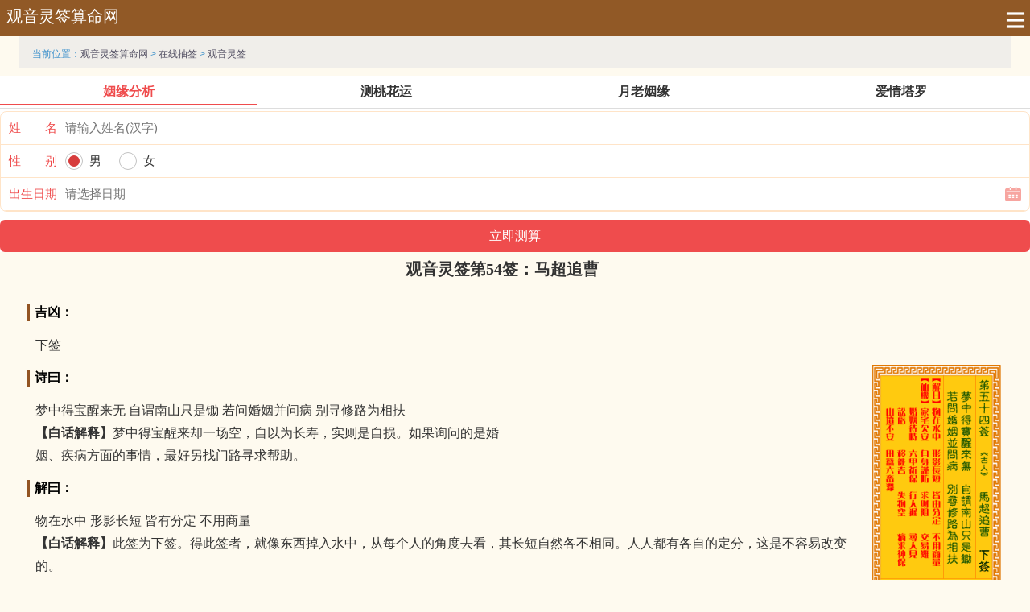

--- FILE ---
content_type: text/html; charset=utf-8
request_url: http://m.kktian.com/chouqian/guanyin/4/54/
body_size: 9111
content:
<!DOCTYPE html PUBLIC "-//WAPFORUM//DTD XHTML Mobile 1.0//EN" "http://www.wapforum.org/DTD/xhtml-mobile10.dtd">
<html autopagermatchedrules="1">
<head>
    <title>观音灵签54签白话解签_观音灵签第54签解签事业姻缘_观音灵签算命网 </title>
    <meta name="Keywords" content="观音灵签,在线抽签,解签,测吉凶,测运势"/>
    <meta name="description" content="观音灵签算命网观音灵签专栏解签观音灵签：第54签马超追曹，54签解签事业、姻缘：此签家宅欠安，自身谨防，求财阻，交易难，婚姻待时，田蚕六畜滞，六甲祈保，行人迟，讼亏，移徙吉，失物空，病求神佑，山坟不安。【白话解释】问家宅情况：不是很安宁问自身状况：谨慎小心求财：受到阻碍问买卖状况：难以成功问爱情婚姻：应等待时机问怀孕生育：需祈求菩萨保佑问远行人情况：到达目的地的时间延迟问农事(田蚕)状况：不顺利问家养动物(六畜)状况：不顺利寻人：能找见问失物：无法找到问官司情况：会亏输问迁徙搬家：吉利问疾病状况：求菩萨保佑问祖坟：不安定">
    <meta http-equiv="Content-Type" content="text/html; charset=utf-8">
    <meta name="applicable-device"content="mobile">
    <meta name="viewport" content="width=device-width,minimum-scale=1.0">
    <meta name="format-detection" content="telephone=no">
    <link href="/static/css/mb.css" type="text/css" rel="stylesheet">
    <script src="/static/js/dm.js" type="text/javascript"></script>
    <script src="/static/js/jquery-1.7.2.js" type="text/javascript"></script>
    <script src="/static/js/fun.js" type="text/javascript"></script>
</head>
<body>
<div id="header">
    <div class="h_box index">
        <h1><a href="/">观音灵签算命网</a></h1>
        <span class="fr"><a class="navs" href="javascript:;"><img src="/static/img/nav_more.png" height="24" border="0"></a></span>
        <ul class="fr">
            <!--<li><a href="jiemeng/index.html">解梦</a></li>
            <li><a href="lingqian/index.html"><strong>灵签</strong></a></li>
            <li><a href="xuyuan/week.html">许愿</a></li>
            <li><a href="/app/">APP</a> </li>-->
        </ul>
    </div>
</div>
<div id="side_nav">
    <ul>
        <li class="cd_home"><a href="/">首页</a></li>
		<li><a href="/chouqian/guanyin/">观音灵签</a></li>
		<li><a href="/chouqian/huangdaxian/">黄大仙灵签</a></li>
		<li><a href="/chouqian/guandi/">关帝灵签</a></li>
		<li><a href="/chouqian/lvzu/">吕祖灵签</a></li>
		<li><a href="/chouqian/chegong/">车公灵签</a></li>
		<li><a href="/chouqian/">在线抽签</a></li>
        <li><a href="/suanming/scbz/">八字算命</a></li>
        <li><a href="/xingming/xmfx/">姓名测试</a></li>
		<li><a href="/article_channel/">算命文章</a></li>
        <li class="nobr"><a>收起 >></a></li>
    </ul>
</div><script>stepMenu();</script>
<div id="path">
    当前位置：<a href="/">观音灵签算命网</a> &gt; 
 
<a href="/chouqian/" title="在线抽签">在线抽签</a> &gt; <a href="/chouqian/guanyin/" title="观音灵签">观音灵签</a> </div>
<script src="https://n.lalahou.com/static/s/matching.js" id="auto_union_douhao" union_auto_tid="547"  union_auto_spread="tui"></script>
    <h1 class="title">观音灵签第54签：马超追曹</h1>

<div class="detail">
    <dl>

        
        <!---->
        <h2>吉凶：</h2>

        <div class="h2_content">下签</div>

        <div class="fright p10"><img border="0" alt="观音灵签第54签" src="http://www.kktian.com//up_img/chouqian/1/201610/736Tp8F9WO1.gif" width="160"/></div>

        <h2>诗曰：</h2>

        <div class="h2_content">梦中得宝醒来无 自谓南山只是锄 若问婚姻并问病 别寻修路为相扶<br><strong>【白话解释】</strong>梦中得宝醒来却一场空，自以为长寿，实则是自损。如果询问的是婚<br>
姻、疾病方面的事情，最好另找门路寻求帮助。</div>

        <h2>解曰：</h2>

        <div class="h2_content">物在水中 形影长短 皆有分定 不用商量<br><strong>【白话解释】</strong>此签为下签。得此签者，就像东西掉入水中，从每个人的角度去看，其长短自然各不相同。人人都有各自的定分，这是不容易改变的。</div>

        <h2>签语：</h2>

        <div class="h2_content">此卦梦中得宝之象，凡事枉费心力也。<br><strong>【白话解释】</strong>此卦梦中得宝之象。凡事枉费心力也。(此卦犹如梦中得宝之象。所问的事都是枉费心机。)</div>

        <h2>仙机：</h2>

        <div class="h2_content">此签家宅欠安，自身谨防，求财阻，交易难，婚姻待时，田蚕六畜滞，六甲祈保，行人迟，讼亏，移徙吉，失物空，病求神佑，山坟不安。<br><strong>【白话解释】</strong>问家宅情况：不是很安宁<br>
问自身状况：谨慎小心<br>
求财：受到阻碍<br>
问买卖状况：难以成功<br>
问爱情婚姻：应等待时机<br>
问怀孕生育：需祈求菩萨保佑<br>
问远行人情况：到达目的地的时间延迟<br>
问农事(田蚕)状况：不顺利<br>
问家养动物(六畜)状况：不顺利<br>
寻人：能找见<br>
问失物：无法找到<br>
问官司情况：会亏输<br>
问迁徙搬家：吉利<br>
问疾病状况：求菩萨保佑<br>
问祖坟：不安定</div>

        <h2>古人典故：</h2>

        <div class="h2_content"><strong>【马超追曹】</strong>　　马超，字孟起，扶风茂陵人，名门望族，汉伏波将军马援之后。<br>
　　211年，曹操不听谏议，坚持遣钟繇、夏侯渊率军，试图经过马超等凉州军阀的领地进攻汉中的张鲁。马超等人都怀疑这是针对自己用兵，于是马超对韩遂说：&ldquo;之前司隶校尉钟繇曾命我谋害将军，关东之人已经不可以相信了。现在我放弃我的父亲，如父亲一样对待将军，将军也应该放弃你的儿子，如儿子一样对待我。&rdquo;之后，阎行进谏韩遂，不希望他与马超联合，韩遂回答：&ldquo;现在诸将不谋而合，似乎有天意啊。&rdquo;<br>
　　总之，韩遂决意与马超等多位军阀起兵反曹，他们率领十万人马(黾括jz乓、芜乒、旗是)进逼至潼关。曹操使用离间计，令马、韩内讧，加上曹操战术成功，马超在潼关之战中大败。曹操想乘胜追击，却因田银、苏伯于河间作反，被迫退兵。但马超的父亲马腾及家人，因马超起兵而为曹操所杀。<br>
　　但在《三国演义》中，潼关之战则是另外一幅景象：<br>
　　曹操领兵来到潼关，马超早已领兵严阵以待。曹操见马超长得英俊，且十分威武。西凉兵也个个健壮骁勇。曹操拍马上前问道：&ldquo;你是汉朝名将的子孙，为什么要造反?&rdquo;马超咬牙切齿，大骂：&ldquo;曹贼，你挟持皇上，杀我父亲兄弟，我与你不共戴天，今天要活捉你，剥你的皮、抽你的筋。&rdquo;骂完，便挺枪向曹操杀去。<br>
　　曹操的大将于禁、李通等，均不是马超的对手，马超举起枪，往前一挥，众西凉兵个个奋勇杀向曹军。曹军抵挡不住，大败而逃。曹操也夹在败兵中。马超骑在马上，对西凉兵喊道：&ldquo;前面那个穿红袍子的是曹操!抓住他，别让他跑了!&rdquo;西凉兵个个争先前去捉拿曹操。曹操吓坏了，赶忙把红袍脱下来，丢在路上。马超对西凉兵又大声喊道：&ldquo;长胡子的是曹操!&rdquo;曹操一听，于是急忙挥剑把胡子割掉。又有人喊道：&ldquo;那个短胡茬的就是曹操。&rdquo;曹操听了，再也顾不得其他，没命地逃跑。<br>
　　曹操正拍马狂奔，忽然听到后面传来急促的马蹄声，回头一看，只见马超策马挺枪赶了过来。眼看就要追上，曹操吓得连马鞭也丢掉了，下马后逃到一棵大树旁，马超一枪刺去，情急之下，枪刺到了大树上，等马超用力把枪拔出来时，曹操趁机已经跑远了。<br>
　　马超再骑马前去追赶，却见山坡上冲下来一位大将，原来是曹洪，他拼命挡住马超。过了一会儿，夏侯渊等众将赶到。马超孤身一人，见曹军人多势众，只好调转马头。曹操得以保命，马超则功败垂成。</div>

        <div class="center mt10"><a href="/chouqian/"><img src="/static/img/shouye.gif" border="0"></a> &nbsp; <a href="/chouqian/guanyin/"><img src="/static/img/chongchou.gif" border="0"></a></div>
         <!---->
        
        
        
    </dl>

    
    <div>
        <dl class="mod_dl">
		<dd>
			<ul class="clearfix">
									<li><a href="/chouqian/guanyin/">观音灵签</a></li>
									<li><a href="/chouqian/lvzu/">吕祖灵签</a></li>
									<li><a href="/chouqian/huangdaxian/">黄大仙灵签</a></li>
									<li><a href="/chouqian/guandi/">关帝灵签</a></li>
									<li><a href="/chouqian/chegong/">车公灵签</a></li>
									<li><a href="/chouqian/tianhou/">妈祖灵签</a></li>
									<li><a href="/chouqian/yuelao/">月老灵签</a></li>
									<li><a href="/chouqian/wanggong">王公灵签</a></li>
									<li><a href="/chouqian/zhugeliang/">诸葛测字</a></li>
							</ul>
		</dd>
	</dl>
	<div class="clear"></div>
    </div>
		<script type="text/javascript" language="javascript"  charset="utf-8" src="https://n.lalahou.com/bzjp/tubiao.php?s=1&spread=tui&dhid=547"></script>
</div>

<div class="detail">
    <h3>观音灵签 共100签：</h3>
    <dl>
        <ul class="lingqian">
            <li><a href="/chouqian/guanyin/4/1/">第1签</a></li><li><a href="/chouqian/guanyin/4/2/">第2签</a></li><li><a href="/chouqian/guanyin/4/3/">第3签</a></li><li><a href="/chouqian/guanyin/4/4/">第4签</a></li><li><a href="/chouqian/guanyin/4/5/">第5签</a></li><li><a href="/chouqian/guanyin/4/6/">第6签</a></li><li><a href="/chouqian/guanyin/4/7/">第7签</a></li><li><a href="/chouqian/guanyin/4/8/">第8签</a></li><li><a href="/chouqian/guanyin/4/9/">第9签</a></li><li><a href="/chouqian/guanyin/4/10/">第10签</a></li><li><a href="/chouqian/guanyin/4/11/">第11签</a></li><li><a href="/chouqian/guanyin/4/12/">第12签</a></li><li><a href="/chouqian/guanyin/4/13/">第13签</a></li><li><a href="/chouqian/guanyin/4/14/">第14签</a></li><li><a href="/chouqian/guanyin/4/15/">第15签</a></li><li><a href="/chouqian/guanyin/4/16/">第16签</a></li><li><a href="/chouqian/guanyin/4/17/">第17签</a></li><li><a href="/chouqian/guanyin/4/18/">第18签</a></li><li><a href="/chouqian/guanyin/4/19/">第19签</a></li><li><a href="/chouqian/guanyin/4/20/">第20签</a></li><li><a href="/chouqian/guanyin/4/21/">第21签</a></li><li><a href="/chouqian/guanyin/4/22/">第22签</a></li><li><a href="/chouqian/guanyin/4/23/">第23签</a></li><li><a href="/chouqian/guanyin/4/24/">第24签</a></li><li><a href="/chouqian/guanyin/4/25/">第25签</a></li><li><a href="/chouqian/guanyin/4/26/">第26签</a></li><li><a href="/chouqian/guanyin/4/27/">第27签</a></li><li><a href="/chouqian/guanyin/4/28/">第28签</a></li><li><a href="/chouqian/guanyin/4/29/">第29签</a></li><li><a href="/chouqian/guanyin/4/30/">第30签</a></li><li><a href="/chouqian/guanyin/4/31/">第31签</a></li><li><a href="/chouqian/guanyin/4/32/">第32签</a></li><li><a href="/chouqian/guanyin/4/33/">第33签</a></li><li><a href="/chouqian/guanyin/4/34/">第34签</a></li><li><a href="/chouqian/guanyin/4/35/">第35签</a></li><li><a href="/chouqian/guanyin/4/36/">第36签</a></li><li><a href="/chouqian/guanyin/4/37/">第37签</a></li><li><a href="/chouqian/guanyin/4/38/">第38签</a></li><li><a href="/chouqian/guanyin/4/39/">第39签</a></li><li><a href="/chouqian/guanyin/4/40/">第40签</a></li><li><a href="/chouqian/guanyin/4/41/">第41签</a></li><li><a href="/chouqian/guanyin/4/42/">第42签</a></li><li><a href="/chouqian/guanyin/4/43/">第43签</a></li><li><a href="/chouqian/guanyin/4/44/">第44签</a></li><li><a href="/chouqian/guanyin/4/45/">第45签</a></li><li><a href="/chouqian/guanyin/4/46/">第46签</a></li><li><a href="/chouqian/guanyin/4/47/">第47签</a></li><li><a href="/chouqian/guanyin/4/48/">第48签</a></li><li><a href="/chouqian/guanyin/4/49/">第49签</a></li><li><a href="/chouqian/guanyin/4/50/">第50签</a></li><li><a href="/chouqian/guanyin/4/51/">第51签</a></li><li><a href="/chouqian/guanyin/4/52/">第52签</a></li><li><a href="/chouqian/guanyin/4/53/">第53签</a></li><li><a href="/chouqian/guanyin/4/54/">第54签</a></li><li><a href="/chouqian/guanyin/4/55/">第55签</a></li><li><a href="/chouqian/guanyin/4/56/">第56签</a></li><li><a href="/chouqian/guanyin/4/57/">第57签</a></li><li><a href="/chouqian/guanyin/4/58/">第58签</a></li><li><a href="/chouqian/guanyin/4/59/">第59签</a></li><li><a href="/chouqian/guanyin/4/60/">第60签</a></li><li><a href="/chouqian/guanyin/4/61/">第61签</a></li><li><a href="/chouqian/guanyin/4/62/">第62签</a></li><li><a href="/chouqian/guanyin/4/63/">第63签</a></li><li><a href="/chouqian/guanyin/4/64/">第64签</a></li><li><a href="/chouqian/guanyin/4/65/">第65签</a></li><li><a href="/chouqian/guanyin/4/66/">第66签</a></li><li><a href="/chouqian/guanyin/4/67/">第67签</a></li><li><a href="/chouqian/guanyin/4/68/">第68签</a></li><li><a href="/chouqian/guanyin/4/69/">第69签</a></li><li><a href="/chouqian/guanyin/4/70/">第70签</a></li><li><a href="/chouqian/guanyin/4/71/">第71签</a></li><li><a href="/chouqian/guanyin/4/72/">第72签</a></li><li><a href="/chouqian/guanyin/4/73/">第73签</a></li><li><a href="/chouqian/guanyin/4/74/">第74签</a></li><li><a href="/chouqian/guanyin/4/75/">第75签</a></li><li><a href="/chouqian/guanyin/4/76/">第76签</a></li><li><a href="/chouqian/guanyin/4/77/">第77签</a></li><li><a href="/chouqian/guanyin/4/78/">第78签</a></li><li><a href="/chouqian/guanyin/4/79/">第79签</a></li><li><a href="/chouqian/guanyin/4/80/">第80签</a></li><li><a href="/chouqian/guanyin/4/81/">第81签</a></li><li><a href="/chouqian/guanyin/4/82/">第82签</a></li><li><a href="/chouqian/guanyin/4/83/">第83签</a></li><li><a href="/chouqian/guanyin/4/84/">第84签</a></li><li><a href="/chouqian/guanyin/4/85/">第85签</a></li><li><a href="/chouqian/guanyin/4/86/">第86签</a></li><li><a href="/chouqian/guanyin/4/87/">第87签</a></li><li><a href="/chouqian/guanyin/4/88/">第88签</a></li><li><a href="/chouqian/guanyin/4/89/">第89签</a></li><li><a href="/chouqian/guanyin/4/90/">第90签</a></li><li><a href="/chouqian/guanyin/4/91/">第91签</a></li><li><a href="/chouqian/guanyin/4/92/">第92签</a></li><li><a href="/chouqian/guanyin/4/93/">第93签</a></li><li><a href="/chouqian/guanyin/4/94/">第94签</a></li><li><a href="/chouqian/guanyin/4/95/">第95签</a></li><li><a href="/chouqian/guanyin/4/96/">第96签</a></li><li><a href="/chouqian/guanyin/4/97/">第97签</a></li><li><a href="/chouqian/guanyin/4/98/">第98签</a></li><li><a href="/chouqian/guanyin/4/99/">第99签</a></li><li><a href="/chouqian/guanyin/4/100/">第100签</a></li>
        </ul>
    </dl>
</div>
<div id="navi">
    <div id="navi">

        <dl class="mod_dl">
        <dt><a href="/article_channel/">算命文章</a></dt>
        <dd>
            <ul class="clearfix">
                                <li><a href="/article/table-345.html" title="星座分析">星座分析</a></li>
                                <li><a href="/article/table-347.html" title="风水知识">风水知识</a></li>
                                <li><a href="/article/table-348.html" title="八字算命知识">八字算命知识</a></li>
                                <li><a href="/article/table-471.html" title="生肖属相">生肖属相</a></li>
                                <li><a href="/article/table-477.html" title="姓名学">姓名学</a></li>
                            </ul>
        </dd>
    </dl>
        <dl class="mod_dl">
        <dt><a href="/zgjm/">解梦</a></dt>
        <dd>
            <ul class="clearfix">
                                <li><a href="/zgjm/article/table-350.html" title="人物">人物</a></li>
                                <li><a href="/zgjm/article/table-351.html" title="动物">动物</a></li>
                                <li><a href="/zgjm/article/table-352.html" title="物品">物品</a></li>
                                <li><a href="/zgjm/article/table-353.html" title="植物">植物</a></li>
                                <li><a href="/zgjm/article/table-354.html" title="鬼神">鬼神</a></li>
                                <li><a href="/zgjm/article/table-355.html" title="生活">生活</a></li>
                                <li><a href="/zgjm/article/table-356.html" title="其他">其他</a></li>
                                <li><a href="/zgjm/article/table-442.html" title="孕妇解梦">孕妇解梦</a></li>
                            </ul>
        </dd>
    </dl>
        <dl class="mod_dl">
        <dt><a href="/suanming/scbz/">八字算命</a></dt>
        <dd>
            <ul class="clearfix">
                                <li><a href="/suanming/scbz/" title="生辰八字">生辰八字</a></li>
                                <li><a href="/suanming/rglm/" title="日干论命">日干论命</a></li>
                                <li><a href="/suanming/cglm/" title="称骨论命">称骨论命</a></li>
                                <li><a href="/suanming/sscy/" title="三世财运">三世财运</a></li>
                                <li><a href="/suanming/bzcs/" title="八字测算">八字测算</a></li>
                                <li><a href="/suanming/fscs/" title="风水测算">风水测算</a></li>
                            </ul>
        </dd>
    </dl>
        <dl class="mod_dl">
        <dt><a href="/xingming/xmfx/">姓名</a></dt>
        <dd>
            <ul class="clearfix">
                                <li><a href="/xingming/xmfx/" title="名字分析">名字分析</a></li>
                                <li><a href="/xingming/qiming/" title="在线起名">在线起名</a></li>
                                <li><a href="/xingming/dzqiming/" title="定字起名">定字起名</a></li>
                                <li><a href="/xingming/gsqm/" title="公司起名">公司起名</a></li>
                                <li><a href="/xingming/xmpd/" title="名字配对">名字配对</a></li>
                            </ul>
        </dd>
    </dl>
        <dl class="mod_dl">
        <dt><a href="/paipan/bazi/">排盘</a></dt>
        <dd>
            <ul class="clearfix">
                                <li><a href="/paipan/bazi/" title="八字排盘">八字排盘</a></li>
                                <li><a href="/paipan/liuren/" title="六壬排盘">六壬排盘</a></li>
                                <li><a href="/paipan/xuankongfeixing/" title="玄空飞星">玄空飞星</a></li>
                                <li><a href="/paipan/liuyao/" title="六爻起卦">六爻起卦</a></li>
                                <li><a href="/paipan/qimendunjia/" title="奇门遁甲">奇门遁甲</a></li>
                                <li><a href="/paipan/ziwei/" title="紫薇排盘">紫薇排盘</a></li>
                                <li><a href="/paipan/xingpan/" title="星盘测试">星盘测试</a></li>
                            </ul>
        </dd>
    </dl>
        <dl class="mod_dl">
        <dt><a href="/peidui/hehun/">配对</a></dt>
        <dd>
            <ul class="clearfix">
                                <li><a href="/peidui/hehun/" title="八字合婚">八字合婚</a></li>
                                <li><a href="/peidui/qq/" title="QQ配对">QQ配对</a></li>
                                <li><a href="/peidui/xingzuo/" title="星座配对">星座配对</a></li>
                                <li><a href="/peidui/shengxiao/" title="生肖配对">生肖配对</a></li>
                                <li><a href="/peidui/mingzi/" title="名字配对">名字配对</a></li>
                                <li><a href="/peidui/xuexing/" title="血型配对">血型配对</a></li>
                                <li><a href="/peidui/xingzuoxuexing/" title="星座血型">星座血型</a></li>
                                <li><a href="/peidui/shengxiaoxuexing/" title="生肖血型">生肖血型</a></li>
                                <li><a href="/peidui/xingzuoshengxiao/" title="星座生肖">星座生肖</a></li>
                            </ul>
        </dd>
    </dl>
        <dl class="mod_dl">
        <dt><a href="/haoma/">号码吉凶</a></dt>
        <dd>
            <ul class="clearfix">
                                <li><a href="/haoma/shouji/" title="手机号码测吉凶">手机号码测吉凶</a></li>
                                <li><a href="/haoma/dianhua/" title="电话号码测吉凶">电话号码测吉凶</a></li>
                                <li><a href="/haoma/shenfenzheng/" title="身份证号码">身份证号码</a></li>
                                <li><a href="/haoma/qq/" title="QQ号码">QQ号码</a></li>
                                <li><a href="/haoma/chepai/" title="车牌号码">车牌号码</a></li>
                                <li><a href="/haoma/shengrishu/" title="生日书">生日书</a></li>
                                <li><a href="/haoma/shengrihua/" title="生日花">生日花</a></li>
                                <li><a href="/haoma/chushengri/" title="出生日">出生日</a></li>
                            </ul>
        </dd>
    </dl>
        <dl class="mod_dl">
        <dt><a href="/chouqian/">在线抽签</a></dt>
        <dd>
            <ul class="clearfix">
                                <li><a href="/chouqian/guanyin/" title="观音灵签">观音灵签</a></li>
                                <li><a href="/chouqian/lvzu/" title="吕祖灵签">吕祖灵签</a></li>
                                <li><a href="/chouqian/huangdaxian/" title="黄大仙灵签">黄大仙灵签</a></li>
                                <li><a href="/chouqian/guandi/" title="关帝灵签">关帝灵签</a></li>
                                <li><a href="/chouqian/tianhou/" title="妈祖灵签">妈祖灵签</a></li>
                                <li><a href="/chouqian/zhugeliang/" title="诸葛测字">诸葛测字</a></li>
                                <li><a href="/chouqian/yuelao/" title="月老灵签">月老灵签</a></li>
                                <li><a href="/chouqian/chegong/" title="车公灵签">车公灵签</a></li>
                                <li><a href="/chouqian/wanggong" title="王公灵签">王公灵签</a></li>
                            </ul>
        </dd>
    </dl>
        <dl class="mod_dl">
        <dt><a href="/xingzuo/">星座</a></dt>
        <dd>
            <ul class="clearfix">
                                <li><a href="/xingzuo/baiyang/" title="白羊座">白羊</a></li>
                                <li><a href="/xingzuo/jinniu/" title="金牛座">金牛</a></li>
                                <li><a href="/xingzuo/shuangzi/" title="双子座">双子</a></li>
                                <li><a href="/xingzuo/juxie/" title="巨蟹座">巨蟹</a></li>
                                <li><a href="/xingzuo/shizi/" title="狮子座">狮子</a></li>
                                <li><a href="/xingzuo/chunv/" title="处女座">处女</a></li>
                                <li><a href="/xingzuo/tiancheng/" title="天秤座">天秤</a></li>
                                <li><a href="/xingzuo/tianxie/" title="天蝎座">天蝎</a></li>
                                <li><a href="/xingzuo/sheshou/" title="射手座">射手</a></li>
                                <li><a href="/xingzuo/mojie/" title="摩羯座">摩羯</a></li>
                                <li><a href="/xingzuo/shuiping/" title="水瓶座">水瓶</a></li>
                                <li><a href="/xingzuo/shuangyu/" title="双鱼座">双鱼</a></li>
                                <li><a href="/xingzuo/shangshengxingzuo/" title="上升星座">上升星座</a></li>
                                <li><a href="/xingzuo/zhuanqu/" title="星座专区">专区</a></li>
                                <li><a href="/xingzuo/yunshi/" title="星座运势">运势</a></li>
                            </ul>
        </dd>
    </dl>
        <dl class="mod_dl">
        <dt><a href="/shengxiao/">生肖</a></dt>
        <dd>
            <ul class="clearfix">
                                <li><a href="/shengxiao/shu/" title="鼠">鼠</a></li>
                                <li><a href="/shengxiao/niu/" title="牛">牛</a></li>
                                <li><a href="/shengxiao/hu/" title="虎">虎</a></li>
                                <li><a href="/shengxiao/tu/" title="兔">兔</a></li>
                                <li><a href="/shengxiao/long/" title="龙">龙</a></li>
                                <li><a href="/shengxiao/she/" title="蛇">蛇</a></li>
                                <li><a href="/shengxiao/ma/" title="马">马</a></li>
                                <li><a href="/shengxiao/yang/" title="羊">羊</a></li>
                                <li><a href="/shengxiao/hou/" title="猴">猴</a></li>
                                <li><a href="/shengxiao/ji/" title="鸡">鸡</a></li>
                                <li><a href="/shengxiao/gou/" title="狗">狗</a></li>
                                <li><a href="/shengxiao/zhu/" title="猪">猪</a></li>
                            </ul>
        </dd>
    </dl>
        <dl class="mod_dl">
        <dt><a href="/xiangshu/zhiwen/">民间预测</a></dt>
        <dd>
            <ul class="clearfix">
                                <li><a href="/xiangshu/zhiwen/" title="指纹算命">指纹算命</a></li>
                                <li><a href="/xiangshu/shouxiang/ganqingxian/" title="手相">手相</a></li>
                                <li><a href="/xiangshu/zhixiang/" title="痣相图解">痣相图解</a></li>
                                <li><a href="/xiangshu/yantiao/" title="眼跳测吉凶">眼跳测吉凶</a></li>
                                <li><a href="/xiangshu/dapenti/" title="打喷嚏测吉凶">打喷嚏测吉凶</a></li>
                            </ul>
        </dd>
    </dl>
        <dl class="mod_dl">
        <dt><a href="/">实用工具</a></dt>
        <dd>
            <ul class="clearfix">
                                <li><a href="/sm/csbz/" title="八字测算">八字测算</a></li>
                            </ul>
        </dd>
    </dl>
    
    <div class="clear"></div>

</div></div>
<div class="detail">
	<h3>算命文章：</h3>
	<dl>
		<ul>
			            	<li><a class="inlink" href="/article/show-110268.html">星座看的是农历还是阳历？</a></li>
                        	<li><a class="inlink" href="/article/show-110267.html">三教九流是什么生肖？三教九流打一个生肖！</a></li>
                        	<li><a class="inlink" href="/article/show-110266.html">三字顺口名字公司 精选100个</a></li>
                        	<li><a class="inlink" href="/article/show-110265.html">有口无心是什么生肖？有口无心打一个生肖！</a></li>
                        	<li><a class="inlink" href="/article/show-110264.html">属虎的人2025年的运势及运程，2025年属虎人全年运势详解！</a></li>
                        	<li><a class="inlink" href="/article/show-110263.html">​属兔命大富大贵的三大出生日，属兔人几日出生大富大贵？</a></li>
                        	<li><a class="inlink" href="/article/show-110262.html">下葬时3种好征兆！“下葬遇三兆,后代出贵人”</a></li>
                        	<li><a class="inlink" href="/article/show-110261.html">71年属猪的人2025年的运势及运程</a></li>
                        	<li><a class="inlink" href="/article/show-110260.html">一看就是妹子的id，精选100个</a></li>
                        	<li><a class="inlink" href="/article/show-110259.html">王者荣耀逗比又嘲讽的名字100个</a></li>
             
		</ul>
	</dl>
</div>

<div class="detail">
	<h3>观音灵签相关文章：</h3>
	<dl>
		<ul>
			            	<li><a class="inlink" href="/article/show-69901.html">求感情姻缘抽中观音灵签85签【韩文公遇雪】好不好？怎么样解签</a></li>
			            	<li><a class="inlink" href="/article/show-69899.html">求感情姻缘抽中观音灵签83签【李渊登位】好不好？怎么样解签(讲解)</a></li>
			            	<li><a class="inlink" href="/article/show-69898.html">求感情姻缘抽中观音灵签82签【火烧葫芦谷】好吗？如何解签(细解)</a></li>
			            	<li><a class="inlink" href="/article/show-69897.html">求感情姻缘抽中观音灵签81签【风送腾王阁】好不好？怎么样解签</a></li>
			            	<li><a class="inlink" href="/article/show-69811.html">求事业财运抽中观音灵签80签【智远投军】好不好？怎么样解签(讲解)</a></li>
			            	<li><a class="inlink" href="/article/show-69810.html">求事业财运抽中观音灵签79签【暗扶倒铜旗】好吗？如何解签</a></li>
			            	<li><a class="inlink" href="/article/show-69809.html">求事业财运抽中观音灵签78签【临潼救驾】好不好？怎么样解签</a></li>
			            	<li><a class="inlink" href="/article/show-69807.html">求事业财运抽中观音灵签77签【捧壁归赵】好吗？如何解签</a></li>
			            	<li><a class="inlink" href="/article/show-69088.html">求姻缘感情抽中观音灵签76签【洪武看牛】好吗？如何解签(细解)</a></li>
			            	<li><a class="inlink" href="/article/show-68624.html">求事业财运抽中观音灵签74签【秦败擒三帅】好不好？怎么样解签</a></li>
			            	<li><a class="inlink" href="/article/show-68623.html">求事业财运抽中观音灵签75签【伍员夜出韶关】好不好？怎么样解签</a></li>
			            	<li><a class="inlink" href="/article/show-68622.html">求事业财运抽中观音灵签73签【陈桥兵变】好不好？怎么样解签(讲解)</a></li>
			            	<li><a class="inlink" href="/article/show-68621.html">求事业财运抽中观音灵签72签【王莽求贤】好不好？怎么样解签</a></li>
					</ul>
	</dl>
</div>

<div class="detail" style="line-height:26px">
	<h3>关于观音灵签算命网</h3>
	<p> &nbsp; &nbsp;&nbsp; &nbsp;观音灵签算命网是一家致力于将传统玄学与计算机科学相结合的研究,开发出一系列的预测工具，功能涵盖:免费算命,八字合婚,排盘工作,免费算卦,抽签解签,观音灵签,妈祖灵签,免费测字等等。我们一直在优化算法,务求将预测结果优化到最准。<br />                   
    <p> &nbsp; &nbsp;&nbsp; &nbsp;观音灵签算命网运用传统命理术数方式将其修改成计算机的运算方式，从海量的命理库中推演规律。务求将最准确的结果展示给求测者。目前旗下预测工具有：八字算命、称骨论命、日干论命、黄大仙灵签、观音灵签、天后灵签。欢迎各位缘主使用。<Br> &nbsp; &nbsp;“工欲善其事，必先利其器”。为了方便易学研究人员，观音灵签算命网还提供了八字排盘、奇门遁甲排盘、大六壬排盘、六爻排盘等工具，为易学研究者节省不必要的时间与环节。</p>
    <p> &nbsp; &nbsp;&nbsp; &nbsp;“天行健，君子以自强不息”。观音灵签算命网的核心价值观是科学的人文理念。正所谓“祸福无门，唯人所召”。种种境地多从自己身上总结原因。观音灵签算命网提倡的是中国传统儒家修身思想。奉劝各位求测人员多从自我修养方面下手，提高自身的精神修养与技能水平。</p>
</div><div id="foot">
    <p><a href="/suanming/scbz/">八字算命</a>| <a href="/chouqian/guanyin/"><span class="red">观音灵签</span></a> | <a href="/sm/csbz/">八字测算</a></p>
    <p class="remark">copyright&copy;2015-2020  www.kktian.com</p>
    <p class="remark">观音灵签算命网运势网版权所有</p>
</div>
<script>
var _hmt = _hmt || [];
(function() {
  var hm = document.createElement("script");
  hm.src = "https://hm.baidu.com/hm.js?ae34c45cdfd2aa7ab961fbfd6078d6bd";
  var s = document.getElementsByTagName("script")[0]; 
  s.parentNode.insertBefore(hm, s);
})();
</script>
  
</body>
</html>

--- FILE ---
content_type: text/html; charset=UTF-8
request_url: https://n.lalahou.com/bzjp/tubiao.php?s=1&spread=tui&dhid=547
body_size: 817
content:
document.writeln("<style>.giconlink{background-color:#fff;overflow:hidden;text-align:center;padding:10px 5px 0;width:100%;box-sizing:border-box}.FieldEditicon{width:25%;padding:0 5px;box-sizing:border-box;margin-bottom:10px;display:block;overflow:hidden;float:left;color:#333;text-decoration:none;-webkit-touch-callout:none;-webkit-user-select:none;-webkit-tap-highlight-color:transparent;-webkit-appearance:none;-moz-appearance:none;-webkit-border-radius:0;-moz-border-radius:0;border-radius:0}.jriconimg{display:block;width:90%!important;height:auto!important;margin:0 auto;border:none;padding:0}.pnameicon{font-family:'PingFang SC','Lantinghei SC','Helvetica Neue',Helvetica,Arial,'Microsoft YaHei',STHeitiSC-Light,simsun,'WenQuanYi Zen Hei','WenQuanYi Micro Hei',sans-serif;max-width:640px;margin:0 auto;height:26px;line-height:26px;font-size:14px;margin-top:2px;text-align:center;overflow:hidden;color:#666}</style><div class='giconlink'><a href='https://v.youxuancdn.com/niu/s/13/547'class='FieldEditicon'><img class='jriconimg'src='https://n.lalahou.com/images/bzjptubiao.png'alt='八字精批'/><div class='pnameicon'>八字精批</div></a><a href='https://v.youxuancdn.com/niu/s/61/547'class='FieldEditicon'><img class='jriconimg'src='https://n.lalahou.com/images/lnystubiao.png'alt='流年运势'/><div class='pnameicon'>流年运势</div></a><a href='https://v.youxuancdn.com/niu/s/26/547'class='FieldEditicon'><img class='jriconimg'src='https://n.lalahou.com/images/syystubiao.png'alt='事业运势'/><div class='pnameicon'>事业运势</div></a><a href='https://v.youxuancdn.com/niu/s/22/547'class='FieldEditicon'/><img class='jriconimg'src='https://n.lalahou.com/images/sndytubiao.png'alt='十年大运'/><div class='pnameicon'>十年大运</div></a><a href='https://v.youxuancdn.com/niu/s/18/547'class='FieldEditicon'><img class='jriconimg'src='https://n.lalahou.com/images/xmxptubiao.png'alt='姓名详批'/><div class='pnameicon'>姓名详批</div></a><a href='https://v.youxuancdn.com/niu/s/32/547'class='FieldEditicon'><img class='jriconimg'src='https://n.lalahou.com/images/wxqstubiao.png'alt='五行缺什么'/><div class='pnameicon'>五行缺什么</div></a><a href='https://v.youxuancdn.com/niu/s/27/547'class='FieldEditicon'><img class='jriconimg'src='https://n.lalahou.com/images/zsystubiao.png'alt='终生运势'/><div class='pnameicon'>终生运势</div></a><a href='https://v.youxuancdn.com/niu/s/40/547'class='FieldEditicon'><img class='jriconimg'src='https://n.lalahou.com/images/sssstubiao.png'alt='三生三世'/><div class='pnameicon'>三生三世</div></a></div>");


--- FILE ---
content_type: text/html; charset=UTF-8
request_url: https://n.lalahou.com/yyfx/vip.php?channel=tui&dhid=547
body_size: 1087
content:
document.writeln("<meta name='viewport'content='width=device-width,initial-scale=1,minimum-scale=1,maximum-scale=1,user-scalable=no'><link rel='stylesheet'href='https://n.lalahou.com/static/css/from.css?v=88'><link rel='stylesheet'href='https://n.lalahou.com/static/css/rui-datepicker.min.css'><link rel='stylesheet'href='https://n.lalahou.com/static/css/qm.css?v=bf2cbca'><div class='from1'><div class='J_ggw_1674_tab'><span data-index='0'data-txt='one'class='tab active'>姻缘分析</span><span data-index='1'data-txt='two'class='tab '>测桃花运</span><span data-index='2'data-txt='three'class='tab'>月老姻缘</span><span data-index='3'data-txt='four'class='tab'>爱情塔罗</span></div><div class='J_ggw_1674_content'><form style='display: block;'action='https://vip.ffeshi.cn/product/yunyincs/submit.html'method='post'id='submit1'name='login'target='_self'><div class='from2 '><div class='from6 'id='uname'><label class='from4'id='em'>姓&emsp;&emsp;名</label><input class='from5'type='text'name='username'id='empe'placeholder='请输入姓名(汉字)'></div><div class='from8'id='sex'><label class='from4'id='tse'>性&emsp;&emsp;别</label><div class='J_ggw_1674_sex from5'id='bbtm'><span data-value='1'class='from7 cur'id='ee'>男</span><span data-value='0'class='from7'>女</span><input type='hidden'name='gender'value='1'id='grdn'/></div></div><div class='from8 'id='riqi'><label class='from4'id='sc'>出生日期</label><input type='text'id='birthday'data-toid-date='b_input'data-toid-hour='b_hour'class='J_ggw_1674_datepicker from9'data-type='1'value=''placeholder='请选择日期'data-date='1995-7-1'data-hour='-1'><input type='hidden'name='birthday'id='b_input'value=''><input type='hidden'name='hour'id='b_hour'></div><div class='from8'id='singles'style='display:none'><label class='from4'>感情状态</label><div class='J_ggw_1674_single from5'id='bbtm'><span data-value='1'class='from7 cur'>单身</span><span data-value='0'class='from7'>有伴</span><input type='hidden'name='single'value='1'id='single'/></div></div></div><div class='from10'><input type='hidden'id='dhid'name='dhid'value=\"547\"><input type='hidden'id='spread'name='spread'value=\"tui\"><input type='submit'value='立即测算'id='btntxt'style='width:100%'class='J_ajax_submit_btnsub twobt'></div></form></div><div class='lunpan_box'style='display:none;'><div class='lunpan'><img src='https://n.lalahou.com/static/img/luopan.png'alt='轮盘'><img src='https://n.lalahou.com/static/img/zhizheng.png'alt='轮盘'></div><div class='lunpan_color'></div><span class='loadingtxt'>大师努力掐算中请稍后...</span></div></div><script src='https://n.lalahou.com/static/js/jquery.min.js?v=11'></script><script src='https://n.lalahou.com/static/js/from.js?v=10'></script><script src='https://n.lalahou.com/static/layer/layer.js'></script><script src='https://n.lalahou.com/static/js/device.js?v=1'></script><script src='https://n.lalahou.com/yyfx/yyfx.js?v=919'></script>");


--- FILE ---
content_type: text/css
request_url: http://m.kktian.com/static/css/mb.css
body_size: 4541
content:

@charset "gb2312";

/* CSS Document */

html,body,h1,h2,p,span,a,div,ol,ul,li,table,tbody,tfoot,thead,tr,th,td,canvas{margin:0;padding:0}

body{width:100%;height:auto;background-color:#FEFAEF;text-align:center;font-family:"Microsoft Yahei",Arial,Helvetica,sans-serif;font-size-adjust:none;-webkit-text-size-adjust:none;-moz-text-size-adjust:none;-ms-text-size-adjust:none}

ol,ul{list-style:none}

a,a:visited{text-decoration:none;color:#545164;}

dl a:visited{text-decoration:none;color:#777;}

.remark{color:#999;font-size:12px;}

.red{color:red;}

.blue{color:blue;}

.green{color:green;}

.clear{clear:both;overflow:hidden;display:block;font-size:0;height:0;line-height:0;}

.fright{float:right;}

.p10{padding:10px;}

.mt10{margin-top:10px;}

.center{text-align:center;}

.nor {font-weight: normal;}
.clearbox:after{content:"";display:block;height:0;clear:both;visibility:hidden;}
.clearbox{zoom:1;}


#path{background-color:#f0eeea;color:#398fcb;height:24px;line-height:24px;padding:55px 0 5px 16px;font-size:12px;text-align:left;overflow:hidden;width:95%;margin:0 auto;position:relative;}

#header{position:fixed;top:0;left:0;z-index:9999;overflow:hidden;width:100%;height:45px;background:#915926;}

#header small img{height:54px}

#header small{float:left;padding:8px}
#header h1{float:left;padding:0 8px;color:#fff;line-height:33px}
#header h1 a{color:#fff;font-weight:normal;font-size:20px}

#header span{display:block;margin-top:10px;padding:3px 5px;width:27px;height:25px;text-align:center}

.fr{float:right}

#header ul li{float:left;padding:3px 5px;font-size:16px;line-height:40px}

#header ul li a{color:#a7180e;font-family:"Microsoft Yahei";}



#se_wrap,#se_inner,#se_bn,#foot,#foot p,#path{display:block}



/* search */

#se_wrap{width:88%;height:34px;padding:5px 0 0 5px;margin:5px auto;border-radius:2px;-moz-border-radius:2px;-webkit-border-radius:2px;position:relative;box-shadow:1px 1px 1px rgba(0,0,0,0.2) inset;-webkit-box-shadow:1px 1px 1px rgba(0,0,0,0.2) inset;background-color:white;border:1px solid #6e6e6e;overflow:hidden;text-align:left;}

#se_inner{height:39px;position:absolute;right:74px!important;left:0!important;top:0!important;background:none transparent}

.se-input{display:block;width:100%;padding:6px 25px 6px 6px;font-size:18px;line-height:24px;border:0;border-radius:0;-webkit-border-radius:0;-moz-border-radius:0;background-color:transparent;-webkit-tap-highlight-color:rgba(255,0,0,0);-webkit-appearance:none;-moz-appearance:none;box-sizing:border-box;-webkit-box-sizing:border-box;-moz-box-sizing:border-box}

#se_bn{background-size:74px 39px;-webkit-background-size:74px 39px;-moz-background-size:74px 39px;-o-background-size:74px 39px;width:74px;height:39px;position:absolute;top:0;right:0;z-index:2;-webkit-appearance:none;-moz-appearance:none;box-sizing:border-box;-moz-box-sizing:border-box;-webkit-box-sizing:border-box;-ms-box-sizing:border-box;-o-box-sizing:border-box;border:0;border-left:1px solid #888;border-radius:0;-webkit-border-radius:0;-moz-border-radius:0; font-size:18px;}



#foot{text-align:center;width:100%;height:80px;line-height:30px;font-size:14px;color:#935422;}

#foot p{line-height:28px;display:block;margin:0 7px;text-align:center;}



/* navi */

.mod_dl{padding-left: 3%; padding-right: 3%;padding:6px;height:auto;margin:0 auto;clear:both;}

.mod_dl dt{padding-left: 6px; margin: 3px 3px;border-left: 3px solid #935422; height: 17px; font-size: 14px; line-height: 17px; color:#935422;text-align:left;}

.mod_dl dd{margin:0;padding:0;}

.mod_dl dd li{width: 30%; float: left;display: block; white-space:nowrap;text-align:center;margin:3px 3px;padding:6px 0;border:#BDA485 solid 1px;background-color:#F5DFB6;border-radius: 5px;}

.mod_dl dd li a{font-size:14px;color:#935422;width: 100%;display:block;}

.mod_dl dd li a.hover {border-color: #72bbf2; color: #55a8e6; }



/* title */

h1.title{font: 20px 'Microsoft YaHei';padding: 8px 0;color: #333;text-align: center;border-bottom:1px dashed #efeff0;margin:0 10px;font-weight: bold;width:96%;}



/* content */

.detail{text-align:left;width:96%;margin:5px auto;overflow:hidden;position:relative;border-radius:5px;-webkit-border-radius:5px;-moz-border-radius:5px; padding:0;}

.detail h1{text-align:left;line-height:28px;border-top:#804627 solid 1px;border-bottom:#ccc solid 1px;font-size:18px;font-weight:bold;margin:5px 0;color:#804627;background-color:#f8EACF;padding:3px 10px;}

.detail h2{padding-left: 6px;border-left: 3px solid #935422;font-size: 16px; margin:16px 8px;}

.h2_content{font-size:16px;line-height:180%;color: #333;margin-left:18px;}

.h2_content p{margin:8px 0;}

.detail h3{text-align:left;line-height:28px;border-top:#804627 solid 1px;border-bottom:#ccc solid 1px;font-size:18px;font-weight:bold;margin:5px 0;color:#804627;background-color:#f8EACF;padding:3px 10px;}

.detail h4{padding-left: 6px;border-left: 3px solid #935422;font-size: 16px; margin:16px 8px;}

.h4_content{font-size:16px;line-height:180%;color: #333;margin-left:18px;}

.h4_content p{margin:8px 0;}

.detail u,.detail h3 a{color:#804627;}

.detail dl{margin:0;padding:0;}

.detail dd{text-align:left;font-size:16px;line-height:160%;margin:0.25rem;}

 dd.option{font-size:16px;line-height:28px;}

.detail li{text-align:left;font-size:14px;line-height:32px;margin-left:12px;border-bottom:#eee solid 1px;list-style:none;}

.detail a,.detail a:visited{color:#935422;}

.detail a.inlink{width:100%;display: block;}

.detail dd strong {font-weight:bold;}



/* form */

dd.form{font-size:16px;padding:5px 10px;}

.ipt {border: 1px solid #d0ad9a;background: #fff;padding: 3px;font-size: 16px;color: #333;line-height: 26px;}

.select {color: #3e4144;font-size: 16px;line-height: 26px;padding: 3px;border: 1px solid #d0ad9a;height:34px;}

.button{width: 80%;overflow: hidden;font-size:14px;height: 40px;margin: 10px auto;line-height: 40px;font-weight:bold;background: #fff;border: 1px solid #915926;border-radius: 5px;text-align: center;display: block;text-decoration: none;color: #804627;box-shadow: 0 0 4px rgba(0,0,0,.5);}

.sbutton{width:60px;overflow: hidden;font-size:14px;margin: 5px; padding:8px;font-weight:bold;background: #fff;border: 1px solid #915926;border-radius: 5px;text-align: center;text-decoration: none;color: #804627;box-shadow: 0 0 4px rgba(0,0,0,.5);}

.line {border-top: 1px dashed #dcc4b0;margin: 8px;}



ul.lingqian li{float:left;display: inline;width:60px;}

.fenye{text-align:center;margin:10px;}

.fenye a{border:#CCC 1px solid;padding:5px;}

.loading{-webkit-animation:loading 1000ms linear infinite}

.sug {height:36px;border-radius:8px;background-color:#D27873;line-height:36px;text-align:left;color:#ffffff;font-size:16px;font-weight:bold;margin-top:15px;display:block;overflow:hidden;padding-left:10px;}

.sug a,.sug a:visited {display: block;color:#ffffff;}



#btn_top {opacity: 0.6; background: #666 url(/img/to_top.png) center 50% no-repeat; border-radius:17px; position: fixed; right: 1px; bottom: 50px; border: solid 1px #555; width: 32px; height: 32px;}



/* hot pic list*/

ul.hot li {width: 33.333%;float: left;margin:0;padding:0;border:0;}

ul.hot li a {display: block;margin: 0.5rem 1rem;}

ul.hot li img {display: block;width: 100%;height: auto;}

ul.hot li p {height: 2rem;line-height: 2rem;text-align: center;font-size: .875rem;color: #282828;    overflow: hidden;}



/* wenda */

.wenda{position:relative;padding:0 10px;}

.wd_class{overflow:hidden;margin:10px -10px 0;border-top:1px solid #ede0c8;-webkit-transition:all .4s ease;transition:all .4s ease;width:100%;}

.wd_class li{float:left;box-sizing:border-box;width:50%;height:50px;border-bottom:1px solid #ede0c8;text-align:center;line-height:50px}

.wd_class li:nth-of-type(2n-1){border-right:1px solid #ede0c8}

.wd_class li a{display:block;width:100%}

.wd_class li b{color:#3d3c3c;font-weight:400;font-size:.9rem}

.wd_class li span{display:inline-block;margin-right:6px;width:26px;height:26px;background-position:center center;background-size:cover;background-repeat:no-repeat;vertical-align:middle}

.col_wrap{position:relative;margin-top:6px;padding:10px;border:1px solid #e9dbc1;border-width:1px 0;}

.col_box{margin:0;padding:0;border:0;font-style:normal}

.wd_list li{position:relative;padding:6px 0;border-bottom:1px solid #ede0c8;text-align:left}

.wd_list li b{display:box;display:-webkit-box;margin-right:56px;color:#935422;font-weight:400;font-size:14px;box-align:center;-webkit-box-align:center;line-height:160%;}

.wd_list li  a{color:#935422;}

.wd_list li:nth-last-of-type(1){border-bottom:0 none}

.wd_list .ques_info{display:block;padding:3px;color:#aaa;font-size:12px}

.wd_list li a.open,.wd_list span.open{position:absolute;right:0;bottom:20px;width:50px;height:24px;border:1px solid #b77f4b;border-radius:3px;color:#b77f4b;text-align:center;font-size:.8rem;line-height:24px;}



/* app */

div.app_tui{background-color:#333;border-top:0.0625rem solid #ddd;width:100%;height:3.5rem;position:relative;position:fixed;bottom:0;z-index:999;}

div.app_tui_exit{width:2.75rem;float:left;}

div.app_tui_exit a{display:block;width:2.25rem;height:2.25rem;-moz-background-size:2.25rem 2.25rem;-webkit-background-size:2.25rem 2.25rem;-o-background-size:2.25rem 2.25rem; background-size:2.25rem 2.25rem;padding:0.625rem 0 0.625rem 0.25rem;}

div.app_tui_title,div.app_tui_intro{position:absolute;display:inline-block;left:6.25rem;font-size:0.75rem;}

div.app_tui_title{color:#fff;font-weight:bold;top:0.375rem;font-size:0.875rem;}

div.app_tui_intro{color:#ccc;top:1.75rem;}

a.app_tui_a{width:100%;height:3.5rem;display:block;}

div.app_tui_img{position:absolute;left:2.75rem;bottom:0.375rem;}

div.app_tui_img,div.app_tui_img img{width:2.75rem;height:2.75rem;}

div.app_tui_down{text-align:center;height:3.5rem;position:absolute;right:0;bottom:0;}

div.app_tui_down a{font-size:0.75rem;display:inline-block;color:#fff;width:4rem;height:1.75rem;line-height:1.75rem;text-decoration:none;margin:0.875rem 0.75rem;border:0.0625rem solid #ddd;-moz-border-radius:0.125rem;-webkit-border-radius:0.125rem;border-radius:0.125rem;background-color:#a80101;}

#tmb{height:3.5rem;}



/* sidebar */

#side_nav {position: fixed; z-index:10; overflow: hidden; text-align: center; width:100px; top: 50px; height: 100%; right: -100px; background: #FAE9CA;filter:alpha(opacity=95);-moz-opacity:0.95;-khtml-opacity: 0.95;opacity: 0.95;}

#side_nav li{border-bottom: solid 1px #F5D1B6; font-size:14px;height:40px;line-height:40px;box-shadow:1px 1px 0px #f7f7f7}

#side_nav li a{display: block;color:#a7180e;}

#side_nav li.cur{background:#E76491; border: none;}

#side_nav li.cur a{color: #fff;}

#side_nav li.nobr{border: none;}

.qmlist ul.xsdq {margin:0 8px ;line-height: 240%;width:100%;padding:10px 0 10px 0;}

.qmlist ul.xsdq li {border: 1px solid #eee;float: left;padding: 0 6px;margin-right: -1px;margin-bottom: -1px;width: 100px;}

.qmlist ul.xsdq li a {padding:0 3px;font-size:14px;color: #813d20;display:inline;}

.namelist{float:left;}

.namelist ul.xsdq {margin:0 8px 0 0;line-height: 240%;width:100%;padding:5px 0 5px 0;}

.namelist ul.xsdq li {border: 1px solid #eee;float: left;padding: 0 6px;margin-right: -1px;margin-bottom: -1px;width: 50px;text-align:center;overflow:hidden;}

.namelist ul.xsdq li a {padding:0 3px;font-size:14px;color: #813d20;white-space:nowrap;}

/**xmfx**/
.wrap-page{width:100%; padding:44px 0 0 0; position:relative; z-index:1;}
.dataTable {width:100%; border-left: 1px solid #e0c09a;}
.dataTable td,.dataTable th{ border: 1px solid #e0c09a;text-align: center; line-height: 30px; }
.dataTable th{ color: #c8a071; font-weight: 100;}

/***news_list**/
.intro_tab_list{padding:10px;}
.intro_tab_list ul li{height: 36px;line-height: 36px;overflow:hidden;}
.intro_tab_list ul li span{float:right;color: #999;font-size: 12px;}
.intro_tab_list ul li a{margin-right:80px;font-size: 14px;}

.dream_other{margin:10px 0;border: 1px solid #e0c09a;}
.dream_other_title{padding:10px; background-color:#fceed3; color:#935422;}
.dream_other_a{padding:10px; background-color:#FEFAF0; overflow:hidden;}
.dream_other_a a{width:23%; float:left; margin:5px 0; text-align:center; border: 1px solid #e0c09a;background-color: #fff; height:36px; text-align:center; line-height:36px; margin:1%;}

.page, .pageNum{text-align:center; padding:10px 0;}
.page a, .pageNum a{display:inline-block;height:28px;line-height:28px;padding:0 12px;margin: 3px;border: 1px solid #C78940;}
.page a:hover,.page a.current,.pageNum a:hover,.pageNum a.current{border: 1px solid #915926;background-color: #915926;color:#fff;}

.suanmingDetail_item{margin-top:10px;padding:0 10px;}

.subs {
    width: 100%;
    margin-bottom: 10px;
    overflow: hidden;
    border-width: 0px;
    border-color: #e0c09a;
    border-style: solid;
    background: #fefaf0;
}

.subs .subs_title {
    padding: 8px 6px 8px 10px;
    font-weight: bold;
    background: #fceed3;
    color: #935422;
}

.subs .cont {
    position: relative;
    padding: 10px;
    line-height: 28px;
}

.dl-col2 {
    float: left;
    width: 100%;
    padding: 5px 0;
}

.dl-col2 li {
	float:left;
	width: 23%;
	height: 36px;
	line-height: 36px;
	overflow: hidden;
	text-align: center;
	margin: 1%;
}

.sm_kuang1{padding:5px; width:50px; float:left;}
.sm_kuang2{width:60px; padding:5px 0; text-align:center; float:left;}
.sm_kuang3{padding:5px 0; float:left; margin-left:15px; display:inline;}
.sm_kuang4{width:86px; padding:5px 0; float:left; line-height:160%; text-align:center;}
.sm_kuang5{width:70px;}
.jiachu{text-align:left;}

.suanmingDetail_title{margin-top:10px; text-align:center; font-size:18px; color:#935422;}
.suanmingDetail_info{line-height:24px;}
.suanmingDetail_info .xz_nav ul li{border:0;}
.suanmingDetail_item{margin-top:10px; padding:0 10px;}
.xz_nav{height:85px;width:100%;margin:10px auto 0;}

    .xz_nav ul{padding-left:5px;}

    .xz_nav li{float:left;width:15%;height:85px;margin:0 2px;text-align: center;}

    .xz_nav li a{display:block;border-radius: 48px;width:15%;height:48px;-moz-transition: all 0.8s ease-in-out; 

-webkit-transition: all 0.8s ease-in-out; 

-o-transition: all 0.8s ease-in-out; 

-ms-transition: all 0.8s ease-in-out; 

transition: all 0.8s ease-in-out; }

.xz_nav li a img{width:48px;height:48px;}





    .xz_nav li a:hover{ 

-moz-transform: rotate(360deg); 

-webkit-transform: rotate(360deg); 

-o-transform: rotate(360deg); 

-ms-transform: rotate(360deg); 

transform: rotate(360deg); 

}

/**HDJR**/
.clearfix:before, .sel-field:before, .tableData .pSuitable:before, .tableData .pUnsuitable:before, .tableData .pAdversary:before, .clearfix:after, .sel-field:after, .tableData .pSuitable:after, .tableData .pUnsuitable:after, .tableData .pAdversary:after { content: ""; display: table; }

.clearfix:after, .sel-field:after, .tableData .pSuitable:after, .tableData .pUnsuitable:after, .tableData .pAdversary:after { clear: both; }

.tableData { background-color: #fefaf0; font-size: 1.11111rem; width: 100%; color: #7c4328; }

.tableData .thBg { text-align: center; background-color: #f6ead3; }

.tableData td { border: 1px solid #e0c09a; line-height: 1.62963rem; padding: 0.37037rem 0; }

.tableData .trTit td { line-height: 2.51852rem; padding: 0; }

.tableData .solar, .tableData .lunar { display: block; text-align: center; }

.tableData tr td:nth-child(2), .tableData tr td:nth-child(4) { padding-left: 0.88889rem; }

.tableData .bgBlack td:nth-child(n) { background-color: #d4d1cc; color: #333; }

.tableData .bgOrange td:nth-child(n) { background-color: #ffd496; }

.tableData .txtBlack { color: #333; }

.tableData .pSuitable { color: #14a700; }

.tableData .pSuitable span { float: left; margin-right: 0.88889rem; }

.tableData .pUnsuitable { color: #f43d3d; }

.tableData .pUnsuitable span { float: left; margin-right: 0.88889rem; }

.tableData .pAdversary { color: #2b98ed; }

.tableData .pAdversary span { float: left; margin-right: 0.88889rem; }

.tableData .tr-su .su-icon { color: #fff; display: block; margin: 0 auto; width: 1.85185rem; height: 1.85185rem; background-image: url(../img/yjc.png); background-repeat: no-repeat; background-size: 1.85185rem 5.62963rem; }

.tableData .tr-su .green { background-position: 0 0; }

.tableData .tr-su .red { background-position: 0 -1.85185rem; }

.tableData .tr-su .blue { background-position: 0 -3.7037rem; }

#myTab0 li{float:left;}




--- FILE ---
content_type: application/javascript
request_url: http://m.kktian.com/static/js/fun.js
body_size: 612
content:
function stepMenu(){var A=$('.navs'),B=$('#side_nav'),C=B.find('A'),E=false,F=4,G=B.width();A.click(function(){if(!E){B.show();var d=G;var times=setInterval(function(){d-=G/F;$('#wraper,#fix_header').css('left',d-G);B.css('right',-d);if(d<=0){clearInterval(times);E=true;}},3);}else _hide()});C.eq(C.size()-1).click(function(){_hide()});$('body').click(function(){if(E)_hide()});function _hide(){var d=G;var times=setInterval(function(){d-=G/F;$('#wraper,#fix_header').css('left',-d);B.css('right',d-100);if(d<=0){clearInterval(times);E=false;B.hide();}},3);}}



var _hmt = _hmt || [];

(function() {

  var hm = document.createElement("script");

  hm.src = "//hm.baidu.com/hm.js?8baa342e0b7f4cf0a3180eddef6cbf03";

  var s = document.getElementsByTagName("script")[0]; 

  s.parentNode.insertBefore(hm, s);

})();



(function(){

    var bp = document.createElement('script');

    var curProtocol = window.location.protocol.split(':')[0];

    if (curProtocol === 'https') {

        bp.src = 'https://zz.bdstatic.com/linksubmit/push.js';        

    }

    else {

        bp.src = 'http://push.zhanzhang.baidu.com/push.js';

    }

    var s = document.getElementsByTagName("script")[0];

    s.parentNode.insertBefore(bp, s);

})();

--- FILE ---
content_type: application/javascript
request_url: https://n.lalahou.com/yyfx/yyfx.js?v=919
body_size: 1100
content:
var timestamp = "202402";  
$(document).on('click','.twobt', function(e){
    e.preventDefault(); 		
	var username = $('#empe').val();	
	var gender = $('#grdn').val();	
	var birthday = $('#b_input').val();	
	var hour = $('#b_hour').val();		
	var dhid = $('#dhid').val();
	var spread = $('#spread').val();
	if (username == "") {		
		layer.msg("\u8bf7\u8f93\u5165\u59d3\u540d",{icon:2,shade: 0.2,time:2000,end:function(){
		         document.login.username.focus();
		        }
				});
		return false;
	}	
	if (birthday == "") {
		layer.msg("\u8bf7\u9009\u62e9\u65e5\u671f",{icon:2,shade: 0.2,time:2000,end:function(){
		         $("#birthday").trigger("click");
		        }
				});
		
		return false;
	}	
	$('.lunpan_box').css('display','block');
            setTimeout(function(){			     		   
                $('.lunpan_box').hide();				 
                $.ajax({
                        type: "POST",
                        url: $('#submit1').attr("action"),
                        data: {username:username,gender:gender,birthday:birthday,hour:hour,dhid:dhid,spm:"[spm]",channel:spread},                        
                        success: function(res) {
                          if (res.code) {
                           var queryStr = "spm=[spm]&styleid=&channel="+spread+"&dhid="+dhid;
                            if (res.url) {
                              window.location.href = "https://vip.ffeshi.cn" + res.url + "&" + queryStr
                            }
                          }else{
							layer.msg(res.msg,{icon:2,shade: 0.2,time:2000});  							  
						  } 
                          
                        },
                      })
            },2000);
});
$(document).on('click','.onebt', function(e){
    e.preventDefault(); 		
	var username = $('#empe').val();	
	var gender = $('#grdn').val();	
	var single = $('#single').val();			
	var dhid = $('#dhid').val();	
	var spread = $('#spread').val();
	if (username == "") {		
		layer.msg("\u8bf7\u8f93\u5165\u59d3\u540d",{icon:2,shade: 0.2,time:2000,end:function(){
		         document.login.username.focus();
		        }
				});
		return false;
	}	
		
	$('.lunpan_box').css('display','block');
            setTimeout(function(){			     		   
                $('.lunpan_box').hide();				 
                $.ajax({
                        type: "POST",
                        url: $('#submit1').attr("action"),
                        data: {username:username,gender:gender,single:single,dhid:dhid,spm:"[spm]",spread:spread},                        
                        success: function(res) {
                          if (res.code) {
                           var queryStr = "spm=[spm]&styleid=&spread="+spread+"&dhid="+dhid;
                            if (res.url) {
                              window.location.href = "https://vip.ffeshi.cn" + res.url + "&" + queryStr
                            }
                          }else{
							layer.msg(res.msg,{icon:2,shade: 0.2,time:2000});  							  
						  } 
                          
                        },
                      })
            },2000);
});
$(function(){	
	
		$(document).on('click','.J_ggw_1674_sex span', function(){			
			if($(this).hasClass('cur')) return
			$(this).addClass('cur').siblings('span').removeClass('cur').siblings('input').val($(this).data('value'))
		})		
		$(document).on('click','.J_ggw_1674_single span', function(){			
			if($(this).hasClass('cur')) return
			$(this).addClass('cur').siblings('span').removeClass('cur').siblings('input').val($(this).data('value'))
		})
		$(document).on('click','.J_ggw_1674_tab span', function(){
		    var ist = $(this).attr('data-txt');
			if($(this).hasClass('active')) return
			if(ist=='one'){	
			$('#singles').hide();
			$('#riqi').show();
			$('.J_ajax_submit_btnsub').removeClass('onebt').addClass('twobt');
			$('#submit1').attr('action','https://vip.ffeshi.cn/product/yunyincs/submit.html?' + timestamp);						
			}
			if(ist=='two'){		
			$('#singles').hide();
			$('#riqi').show();
			$('.J_ajax_submit_btnsub').removeClass('onebt').addClass('twobt');
			$('#submit1').attr('action','https://vip.ffeshi.cn/product/taohua/submit.html?' + timestamp); 			
			}
			if(ist=='three'){	
			$('#singles').hide();
			$('#riqi').show();
			$('.J_ajax_submit_btnsub').removeClass('onebt').addClass('twobt');
			$('#submit1').attr('action','https://vip.ffeshi.cn/product/hongxian/submit.html?' + timestamp); 				
			}
			if(ist=='four'){	
			$('#singles').show();
			$('#riqi').hide();
			$('.J_ajax_submit_btnsub').removeClass('twobt').addClass('onebt');
			$('#submit1').attr('action','https://vip.ffeshi.cn/product/aiqingtl/submit.html?' + timestamp); 			
			}						
			$(this).addClass('active').css('color','#ef4c4d').siblings('span').removeClass('active').css('color','#333')			
		})		
		var datepicker = $(".J_ggw_1674_datepicker");
		if (datepicker.length){
			for(var o=0;o<datepicker.length;o++){
				new ruiDatepicker().init('#' + datepicker.eq(o).attr('id'));
			}
		}
		
	});